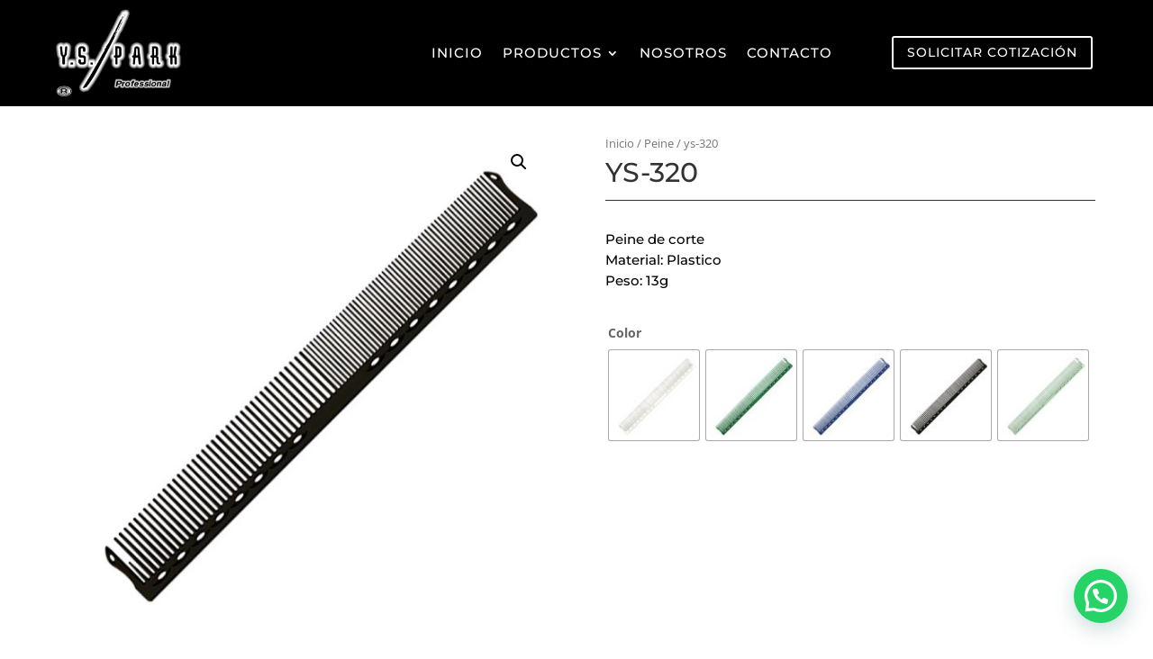

--- FILE ---
content_type: application/javascript
request_url: https://yspark.com.mx/wp-content/plugins/woo-variation-swatches-pro/assets/js/frontend-pro.min.js?ver=1693193001
body_size: 6157
content:
!function(){function t(e){return t="function"==typeof Symbol&&"symbol"==typeof Symbol.iterator?function(t){return typeof t}:function(t){return t&&"function"==typeof Symbol&&t.constructor===Symbol&&t!==Symbol.prototype?"symbol":typeof t},t(e)}function e(t,e){var a=Object.keys(t);if(Object.getOwnPropertySymbols){var i=Object.getOwnPropertySymbols(t);e&&(i=i.filter((function(e){return Object.getOwnPropertyDescriptor(t,e).enumerable}))),a.push.apply(a,i)}return a}function a(t){for(var a=1;a<arguments.length;a++){var i=null!=arguments[a]?arguments[a]:{};a%2?e(Object(i),!0).forEach((function(e){o(t,e,i[e])})):Object.getOwnPropertyDescriptors?Object.defineProperties(t,Object.getOwnPropertyDescriptors(i)):e(Object(i)).forEach((function(e){Object.defineProperty(t,e,Object.getOwnPropertyDescriptor(i,e))}))}return t}function i(t,e){for(var a=0;a<e.length;a++){var i=e[a];i.enumerable=i.enumerable||!1,i.configurable=!0,"value"in i&&(i.writable=!0),Object.defineProperty(t,i.key,i)}}function o(t,e,a){return e in t?Object.defineProperty(t,e,{value:a,enumerable:!0,configurable:!0,writable:!0}):t[e]=a,t}!function(e){"use strict";var r,n=(r=jQuery,function(){function t(e,a,i){var n=this;!function(t,e){if(!(t instanceof e))throw new TypeError("Cannot call a class as a function")}(this,t),o(this,"defaults",{}),o(this,"onInit",(function(t){n.initFetch()})),o(this,"onAjaxAddToCart",(function(t){if(r(t.target).is(".loading"))return!1;r(t.target).is(".wvs_ajax_add_to_cart")&&(t.preventDefault(),t.stopPropagation(),n.AjaxAddToCart(t.target))})),o(this,"onExpandVariableItems",(function(t){t.preventDefault(),n.expandVariableItems(t)})),o(this,"onPreviewChange",(function(t){t.preventDefault(),n.$element.off("reset_data.wc-variation-form"),n.fetchPreviewChange(t.currentTarget)})),o(this,"onChange",(function(t){n.$element.trigger("woocommerce_variation_select_change"),n.$element.trigger("check_variations"),n.$element.trigger("woocommerce_variation_has_changed")})),o(this,"onReset",(function(t){t.preventDefault(),n.reset()})),o(this,"onResetDisplayedVariation",(function(t){n.resetDisplayedVariation()})),o(this,"onUpdateAttributes",(function(t){n.updateAttributes(t)})),o(this,"onCheckVariations",(function(t){n.checkVariations()})),o(this,"onVariationChanged",(function(t){n.setupSwatchesItems()})),o(this,"onFoundVariation",(function(t,e,a){n.foundVariation(e,a)})),this.name=i,this.element=e,this.$element=r(e),this.settings=r.extend(!0,{},this.defaults,a),this.product_variations=this.$element.data("product_variations")||[],this.is_ajax_variation=this.product_variations.length<1,this.product_id=parseInt(this.$element.data("product_id"),10),this.threshold_min=parseInt(this.$element.data("threshold_min"),10),this.threshold_max=parseInt(this.$element.data("threshold_max"),10),this.total_children=parseInt(this.$element.data("total_children"),10),this.total_attribute=parseInt(this.$element.data("total_attribute"),10),this.xhr=!1,this.previewXhr=!1,this.loading=!0,this.$information=this.$element.find(".wvs-archive-information"),this.$wrapper=this.$element.closest(woo_variation_swatches_pro_options.archive_product_wrapper),this.$image=this.$wrapper.find(woo_variation_swatches_pro_options.archive_image_selector),this.$cart_button=this.$wrapper.find(woo_variation_swatches_pro_options.archive_cart_button_selector),this.$price=this.$wrapper.find(".price:first"),this.$firstUL=this.$element.find(".variations ul:first"),this.is_cart_button_available=this.$cart_button.length>0,this.$price_html=this.$price.clone().html(),this.$attributeFields=this.$element.find(".variations select"),this.$resetVariations=this.$element.find(".wvs_archive_reset_variations");var s=!1;if(woo_variation_swatches_pro_options.enable_single_variation_preview&&woo_variation_swatches_pro_options.enable_single_variation_preview_archive){var c=this.$firstUL.data("preview_attribute_name")?this.$firstUL.data("preview_attribute_name"):this.$attributeFields.first().data("attribute_name");s=".variations select[data-attribute_name='".concat(c,"']")}this.$element.off(".wc-variation-form"),this.$element.addClass("wvs-pro-loaded"),this.$element.on("click.wc-variation-form",".wvs_archive_reset_variations > a",this.onReset),this.$element.on("change.wc-variation-form",".variations select",this.onChange),this.$element.on("check_variations.wc-variation-form",this.onCheckVariations),this.$element.on("update_variation_values.wc-variation-form",this.onUpdateAttributes),this.$element.on("found_variation.wc-variation-form",this.onFoundVariation),this.$element.on("reset_data.wc-variation-form",this.onResetDisplayedVariation),this.$element.on("woocommerce_variation_has_changed.wc-variation-form",this.onVariationChanged),this.is_cart_button_available&&this.$cart_button.on("click.wc-variation-form",this.onAjaxAddToCart),this.haveSingleVariationPreview()&&(this.$element.on("click.wc-variation-form",".wvs_archive_reset_variations > a",this.onResetDisplayedVariation),this.$element.on("change.wc-variation-form",s,this.onPreviewChange)),"expand"===woo_variation_swatches_pro_options.catalog_mode_behaviour&&this.$element.on("click.wc-variation-form",".woo-variation-swatches-variable-item-more",this.onExpandVariableItems),this.$element.on("woo_variation_swatches_pro_loaded.wc-variation-form",this.onInit),this.$element.trigger("woo_variation_swatches_pro_loaded",this)}var n,s,c;return n=t,s=[{key:"start",value:function(){var t=this;setTimeout((function(){t.$element.trigger("check_variations"),t.$element.trigger("woo_variation_swatches_pro",t),t.swatchInit()}),100)}},{key:"haveSingleVariationPreview",value:function(){return!woo_variation_swatches_pro_options.enable_catalog_mode&&woo_variation_swatches_pro_options.enable_single_variation_preview&&woo_variation_swatches_pro_options.enable_single_variation_preview_archive}},{key:"AjaxAddToCart",value:function(t){var i=r(t),o=i.data("quantity"),n=this.getQueryArgs(i.attr("href")),s=this.getAttributes(n),c=n.variation_id,l=a(a({},s),{},{quantity:o,product_id:c});i.removeClass("added"),i.addClass("loading"),r(document.body).trigger("adding_to_cart",[i,l]),r.ajax({dataType:"json",global:!1,url:woo_variation_swatches_pro_params.wc_ajax_url.toString().replace("%%endpoint%%","woo_add_to_cart_variation"),method:"POST",data:l}).fail((function(t,e){console.error("product cart data not available.",l,e)})).done((function(t){t&&(t.error&&t.product_url?e.location=t.product_url:"yes"!==woo_variation_swatches_pro_options.cart_redirect_after_add?r(document.body).trigger("added_to_cart",[t.fragments,t.cart_hash,i]):e.location=woo_variation_swatches_pro_options.cart_url)})).always((function(){}))}},{key:"getAttributes",value:function(t){var e={};for(var a in t)"attribute_"===a.substring(0,10)&&(e[a]=t[a]);return e}},{key:"expandVariableItems",value:function(t){r(t.currentTarget).parent().removeClass("enabled-display-limit-mode enabled-catalog-display-limit-mode"),r(t.currentTarget).remove()}},{key:"init",value:function(){var t=this,e=this.threshold_max,a=this.total_children;this.defaultImage(),this.defaultCartButton(),this.isAjaxVariation()&&e>=a?(this.xhr&&this.xhr.abort(),woo_variation_swatches_pro_options.enable_archive_preloader&&this.$element.block({message:null,overlayCSS:{background:"#FFFFFF",opacity:.6}}),this.xhr=r.ajax({global:!1,cache:!0,url:woo_variation_swatches_pro_params.wc_ajax_url.toString().replace("%%endpoint%%","woo_get_variations"),method:"POST",data:{product_id:this.product_id,is_archive:!0}}),this.xhr.fail((function(e,a){console.error("product archive variations not available on: ".concat(t.product_id,"."),a)})),this.xhr.done((function(e){e&&(t.$element.data("product_variations",e),t.product_variations=t.$element.data("product_variations"),t.is_ajax_variation=!1,t.start())})),this.xhr.always((function(){woo_variation_swatches_pro_options.enable_archive_preloader&&t.$element.unblock()}))):this.start()}},{key:"initFetch",value:function(){var t=this,e=this.threshold_max,a=this.total_children;this.defaultImage(),this.defaultCartButton(),this.isAjaxVariation()&&e>=a?(woo_variation_swatches_pro_options.enable_archive_preloader&&this.$element.block({message:null,overlayCSS:{background:"#FFFFFF",opacity:.6}}),wp.apiFetch({path:"woo-variation-swatches/v1/archive-product/".concat(this.product_id)}).then((function(e){t.$element.data("product_variations",e),t.product_variations=t.$element.data("product_variations"),t.is_ajax_variation=!1,t.start()})).catch((function(e){console.error("archive product variations fetching failed: ".concat(t.product_id,"."),e)})).finally((function(){woo_variation_swatches_pro_options.enable_archive_preloader&&t.$element.unblock()}))):this.start()}},{key:"fetchPreviewChange",value:function(t){var e=this,a=r(t).data("attribute_name")||r(t).attr("name"),i=r(t).val()||"",o={},n=this.getChosenAttributes();i&&n.count&&n.count>n.chosenCount&&(o.product_id=this.product_id,o[a]=i,wp.apiFetch({path:wp.url.addQueryArgs("/woo-variation-swatches/v1/archive-product-preview",o)}).then((function(t){e.updatePreviewImage(t)})).catch((function(t){console.error("archive product variation preview fetching failed: ".concat(e.product_id,"."),t)})).finally((function(){})))}},{key:"previewChange",value:function(t){var e=this,a=r(t).data("attribute_name")||r(t).attr("name"),i=r(t).val()||"",o={},n=this.getChosenAttributes();i&&n.count&&n.count>n.chosenCount&&(o.product_id=this.product_id,o[a]=i,this.previewXhr=r.ajax({global:!1,url:woo_variation_swatches_pro_params.wc_ajax_url.toString().replace("%%endpoint%%","woo_get_preview_variation"),method:"POST",data:o}),this.previewXhr.fail((function(t,i){console.error("archive product preview not available on ".concat(e.product_id,"."),a,i)})),this.previewXhr.done((function(t){e.updatePreviewImage(t)})))}},{key:"getAvailableVariations",value:function(){return this.$element.data("product_variations")||[]}},{key:"toggleResetLink",value:function(t){t?this.$resetVariations.removeClass("show hide").addClass("show"):this.$resetVariations.removeClass("show hide").addClass("hide")}},{key:"reset",value:function(){this.$attributeFields.val("").trigger("change"),this.$element.trigger("reset_data")}},{key:"getChosenAttributes",value:function(){var t={},e=0,a=0;return this.$attributeFields.each((function(){var i=r(this).data("attribute_name")||r(this).attr("name"),o=r(this).val()||"";o.length>0&&a++,e++,t[i]=o})),{count:e,chosenCount:a,data:t}}},{key:"isMatch",value:function(t,e){var a=!0;for(var i in t)if(t.hasOwnProperty(i)){var o=t[i],r=e[i];void 0!==o&&void 0!==r&&0!==o.length&&0!==r.length&&o!==r&&(a=!1)}return a}},{key:"findMatchingVariations",value:function(t,e){for(var a=[],i=0;i<t.length;i++){var o=t[i];this.isMatch(o.attributes,e)&&a.push(o)}return a}},{key:"updateAttributes",value:function(t){var e=this,a=this.getChosenAttributes(),i=a.data;this.isAjaxVariation()||(this.$attributeFields.each((function(t,o){var n,s=r(o),c=s.data("attribute_name")||s.attr("name"),l=r(o).data("show_option_none"),h=":gt(0)",_=r("<select/>"),d=s.val()||"",u=!0;if(!s.data("attribute_html")){var v=s.clone();v.find("option").prop("disabled",!1).prop("selected",!1).removeAttr("attached").removeClass("out-of-stock"),s.data("attribute_html",v.html())}_.html(s.data("attribute_html"));var p=r.extend(!0,{},i);p[c]="";var m=e.findMatchingVariations(e.getAvailableVariations(),p);for(var f in m)if(void 0!==m[f]){var g=m[f].attributes;for(var w in g)if(g.hasOwnProperty(w)){var b=g[w],y="",$=!1;if(w===c)if(m[f].variation_is_active&&(y="enabled"),m[f].is_in_stock||($=!0),b){b=r("<div/>").html(b).text();var k=_.find("option");if(k.length)for(var C=0,x=k.length;C<x;C++){var j=r(k[C]);if(b===j.val()){j.addClass("attached "+y),a.count>1&&a.chosenCount>0&&!d&&$&&j.addClass("out-of-stock"),a.count>1&&a.chosenCount===a.count&&$&&j.addClass("out-of-stock"),!woo_variation_swatches_pro_options.enable_clickable_out_of_stock_archive&&1===a.count&&$&&j.addClass("out-of-stock");break}}}else _.find("option:gt(0)").addClass("attached "+y)}}n=_.find("option.attached").length,d&&(u=!1,0!==n&&_.find("option.attached.enabled").each((function(){var t=r(this).val();if(d===t)return u=!0,!1}))),n>0&&d&&u&&"no"===l&&(_.find("option:first").remove(),h=""),_.find("option"+h+":not(.attached)").remove(),s.html(_.html()),s.find("option"+h+":not(.enabled)").prop("disabled",!0),d?u?s.val(d):s.val("").trigger("change"):s.val("")})),this.$element.trigger("woocommerce_update_variation_values"))}},{key:"checkVariations",value:function(){var t=this,e=arguments.length>0&&void 0!==arguments[0]&&arguments[0],a=e||this.getChosenAttributes(),i=a.data;if(a.count&&a.count===a.chosenCount)if(this.isAjaxVariation())this.xhr&&this.xhr.abort(),this.$element.block({message:null,overlayCSS:{background:"#FFFFFF",opacity:.6}}),i.product_id=this.product_id,i.custom_data=this.$element.data("custom_data"),this.xhr=r.ajax({global:!1,url:woo_variation_swatches_pro_params.wc_ajax_url.toString().replace("%%endpoint%%","woo_get_variation"),method:"POST",data:i}),this.xhr.fail((function(e,a){console.error("product variations not available on ".concat(t.product_id,"."),a)})),this.xhr.done((function(e){e?t.$element.trigger("found_variation",[e,!0]):(t.$element.trigger("reset_data"),a.chosenCount=0)})),this.xhr.always((function(){t.$element.unblock()}));else{this.$element.trigger("update_variation_values");var o=this.getAvailableVariations(),n=this.findMatchingVariations(o,i),s=n.shift();s?this.$element.trigger("found_variation",[s,!1]):(this.$element.trigger("reset_data"),a.chosenCount=0)}else this.$element.trigger("update_variation_values"),this.$element.trigger("reset_data");this.toggleResetLink(a.chosenCount>0),this.$element.trigger("woo_variation_swatches_pro_check_variations",[a])}},{key:"isAjaxVariation",value:function(){return this.is_ajax_variation}},{key:"swatchInit",value:function(){this.setupSwatchesItems(),this.setupSwatchesEvents()}},{key:"setupSwatchesItems",value:function(){var t=this;this.$element.find("ul.variable-items-wrapper").each((function(e,a){var i="",o=r(a).parent().prev().find(".woo-selected-variation-item-name"),n=r(a).parent().find("select.woo-variation-raw-select"),s=n.find("option"),c=n.find("option:disabled"),l=n.find("option.enabled.out-of-stock"),h=n.find("option:selected"),d=n.find("option").eq(1),u=[],v=[],p=[];s.each((function(){""!==r(this).val()&&(u.push(r(this).val()),i=0===h.length?d.val():h.val())})),c.each((function(){""!==r(this).val()&&v.push(r(this).val())})),l.each((function(){""!==r(this).val()&&p.push(r(this).val())}));var m=_.difference(u,v);t.setupSwatchesItem(a,i,m,p,o)}))}},{key:"setupSwatchesItem",value:function(t,e,a,i,o){var n=this;r(t).find("li.variable-item").each((function(t,s){var c=r(s).attr("data-value"),l=r(s).attr("data-title");r(s).removeClass("selected disabled no-stock").addClass("disabled"),r(s).attr("aria-checked","false"),r(s).attr("tabindex","-1"),r(s).attr("data-wvstooltip-out-of-stock",""),r(s).find("input.variable-item-radio-input:radio").prop("disabled",!0).prop("checked",!1),e.length<1&&woo_variation_swatches_pro_options.show_archive_attribute_label&&o.text(""),n.isAjaxVariation()?(r(s).find("input.variable-item-radio-input:radio").prop("disabled",!1),r(s).removeClass("selected disabled no-stock"),c===e&&(r(s).addClass("selected"),r(s).attr("aria-checked","true"),r(s).attr("tabindex","0"),r(s).find("input.variable-item-radio-input:radio").prop("disabled",!1).prop("checked",!0),woo_variation_swatches_pro_options.show_archive_attribute_label&&woo_variation_swatches_pro_options.show_archive_variation_label&&o.text("".concat(woo_variation_swatches_pro_options.archive_variation_label_separator," ").concat(l)),r(s).trigger("wvs-item-updated",[e,c]))):(_.includes(a,c)&&(r(s).removeClass("selected disabled"),r(s).removeAttr("aria-hidden"),r(s).attr("tabindex","0"),r(s).find("input.variable-item-radio-input:radio").prop("disabled",!1),c===e&&(r(s).addClass("selected"),r(s).attr("aria-checked","true"),r(s).find("input.variable-item-radio-input:radio").prop("checked",!0),woo_variation_swatches_pro_options.show_archive_attribute_label&&woo_variation_swatches_pro_options.show_archive_variation_label&&o.text("".concat(woo_variation_swatches_pro_options.archive_variation_label_separator," ").concat(l)),r(s).trigger("wvs-item-updated",[e,c]))),_.includes(i,c)&&woo_variation_swatches_pro_options.clickable_out_of_stock&&(r(s).removeClass("disabled").addClass("no-stock"),r(s).attr("data-wvstooltip-out-of-stock",woo_variation_swatches_pro_options.out_of_stock_tooltip_text)))}))}},{key:"setupSwatchesEvents",value:function(){var t=this,a=this;this.$element.find("ul.variable-items-wrapper").each((function(i,o){var n=r(o).parent().find("select.woo-variation-raw-select");if(woo_variation_swatches_pro_options.clear_on_reselect?(r(o).on("click.wc-variation-form","li.variable-item:not(.selected):not(.radio-variable-item)",(function(t){t.preventDefault(),t.stopPropagation();var e=r(this).data("value");n.val(e).trigger("change"),n.trigger("click"),woo_variation_swatches_pro_options.is_mobile,r(this).trigger("wvs-selected-item",[e,n,a.$element])})),r(o).on("click.wc-variation-form","li.variable-item.selected:not(.radio-variable-item)",(function(t){t.preventDefault(),t.stopPropagation();var e=r(this).val();if(woo_variation_swatches_pro_options.enable_catalog_mode&&"hover"===woo_variation_swatches_pro_options.catalog_mode_trigger)return!1;n.val("").trigger("change"),n.trigger("click"),r(this).trigger("wvs-unselected-item",[e,n,a.$element])})),r(o).on("click.wc-variation-form","input.variable-item-radio-input:radio",(function(t){t.stopPropagation(),r(this).trigger("change.wc-variation-form",{radioChange:!0})})),r(o).on("change.wc-variation-form","input.variable-item-radio-input:radio",(function(t,e){if(t.preventDefault(),t.stopPropagation(),e&&e.radioChange){var i=r(this).val();r(this).parent("li.radio-variable-item").hasClass("selected")?(n.val("").trigger("change"),r(this).parent("li.radio-variable-item").trigger("wvs-unselected-item",[i,n,a.$element])):(n.val(i).trigger("change"),r(this).parent("li.radio-variable-item").trigger("wvs-selected-item",[i,n,a.$element])),n.trigger("click"),woo_variation_swatches_pro_options.is_mobile}}))):(r(o).on("click.wc-variation-form","li.variable-item:not(.radio-variable-item)",(function(t){t.preventDefault(),t.stopPropagation();var e=r(this).data("value");n.val(e).trigger("change"),n.trigger("click"),woo_variation_swatches_pro_options.is_mobile,r(this).trigger("wvs-selected-item",[e,n,a._element])})),r(o).on("change.wc-variation-form","input.variable-item-radio-input:radio",(function(t){t.preventDefault(),t.stopPropagation();var e=r(this).val();n.val(e).trigger("change"),n.trigger("click"),woo_variation_swatches_pro_options.is_mobile,r(this).parent("li.radio-variable-item").removeClass("selected disabled no-stock").addClass("selected"),r(this).parent("li.radio-variable-item").trigger("wvs-selected-item",[e,n,a.$element])}))),r(o).on("keydown.wvs","li.variable-item:not(.disabled)",(function(t){(t.keyCode&&32===t.keyCode||t.key&&" "===t.key||t.keyCode&&13===t.keyCode||t.key&&"enter"===t.key.toLowerCase())&&(t.preventDefault(),r(this).trigger("click"))})),woo_variation_swatches_pro_options.enable_catalog_mode&&"hover"===woo_variation_swatches_pro_options.catalog_mode_trigger&&(t.threshold_max<t.total_children?r(o).on("mouseenter.wvs","li.variable-item:not(.radio-variable-item)",(function(){r(this).trigger("click"),r(o).off("mouseenter.wvs")})):r(o).on("mouseenter.wvs","li.variable-item:not(.radio-variable-item)",(function(t){r(this).trigger("click")})),woo_variation_swatches_pro_options.linkable_attribute)){if(woo_variation_swatches_pro_options.is_mobile&&!woo_variation_swatches_pro_options.linkable_attribute_mobile)return!0;r(o).on("click.linkable","li.variable-item:not(.radio-variable-item)",(function(t){if(void 0!==t.originalEvent){var a=r(this).attr("data-url");a&&(e.location.href=a)}}))}})),this.$element.find("[data-wvstooltip]").each((function(t,a){r(a).on("mouseenter",(function(t){var i=a.getBoundingClientRect(),o=e.getComputedStyle(a,":before"),r=e.getComputedStyle(a,":after"),n=parseInt(r.getPropertyValue("border-top-width"),10),s=parseInt(o.getPropertyValue("height"),10),c=parseInt(o.getPropertyValue("width"),10),l=s+n+2;a.classList.toggle("wvs-tooltip-position-bottom",i.top<l);var h=c/2,_=i.left+i.width/2,d=h-_,u=h>_,v=h+_,p=document.body.clientWidth<v,m=document.body.clientWidth-v;a.style.setProperty("--horizontal-position","0px"),u&&a.style.setProperty("--horizontal-position","".concat(d+2,"px")),p&&a.style.setProperty("--horizontal-position","".concat(m-2,"px"))}))}))}},{key:"resetDisplayedVariation",value:function(){this.resetPrice(),this.resetImage(),this.resetAvailabilityInfo(),this.resetCartButton()}},{key:"foundVariation",value:function(t,e){var a=!0;this.updateImage(t),this.reAttachCatalogModeHover(),woo_variation_swatches_pro_options.enable_catalog_mode||(this.updateAvailabilityInfo(t),this.updatePrice(t)),t.is_purchasable&&t.is_in_stock&&t.variation_is_visible||(a=!1),a&&!woo_variation_swatches_pro_options.enable_catalog_mode?this.updateCartButton(t):this.resetCartButton(),1===this.total_attribute&&woo_variation_swatches_pro_options.enable_catalog_mode&&woo_variation_swatches_pro_options.disable_catalog_mode_on_single_attribute&&(this.updateAvailabilityInfo(t),this.updatePrice(t),a?this.updateCartButton(t):this.resetCartButton()),this.$element.trigger("show_variation",[t,a])}},{key:"reAttachCatalogModeHover",value:function(){!woo_variation_swatches_pro_options.is_mobile&&this.threshold_max<this.total_children&&woo_variation_swatches_pro_options.enable_catalog_mode&&"hover"===woo_variation_swatches_pro_options.catalog_mode_trigger&&this.$element.find("ul.variable-items-wrapper").each((function(t,e){r(e).one("mouseenter.wc-variation-form","li.variable-item:not(.radio-variable-item):not(.selected)",(function(){r(this).trigger("click")}))}))}},{key:"updateCartButton",value:function(t){if(this.is_cart_button_available){this.$cart_button.removeClass("added"),this.$wrapper.find(".added_to_cart").remove();var e=a(a({},this.getChosenAttributes().data),{},{"add-to-cart":this.product_id,variation_id:t.variation_id});this.$cart_button.attr("href",this.addQueryArgs(this.$cart_button.attr("href"),e)),this.$cart_button.html(t.add_to_cart_text),this.$cart_button.attr("aria-label",t.add_to_cart_description),"yes"===woo_variation_swatches_pro_options.enable_ajax_add_to_cart&&this.$cart_button.addClass("wvs_ajax_add_to_cart")}}},{key:"resetCartButton",value:function(){this.is_cart_button_available&&(this.$cart_button.data("variation_id",""),this.$cart_button.data("variations",""),this.$cart_button.html(this.$cart_button.attr("data-o_html")),this.$cart_button.attr("data-product_id",this.$cart_button.attr("data-o_product_id")),this.$cart_button.attr("href",this.$cart_button.attr("data-o_href")),this.$cart_button.attr("aria-label",this.$cart_button.attr("data-o_aria-label")),this.$cart_button.removeClass("wvs_ajax_add_to_cart"),this.$cart_button.removeClass("added"),this.$wrapper.find(".added_to_cart").remove())}},{key:"addQueryArgs",value:function(t){var e=arguments.length>1&&void 0!==arguments[1]?arguments[1]:{},a=new URL(t);for(var i in e)a.searchParams.set(i,e[i]);return a.href}},{key:"getQueryArgs",value:function(t){var e=new URL(t);return Object.fromEntries(e.searchParams)}},{key:"updateAvailabilityInfo",value:function(t){var e;woo_variation_swatches_pro_options.archive_show_availability&&(e=(e=(e=(t.variation_is_visible?wp.template("wvs-variation-template"):wp.template("wvs-unavailable-variation-template"))({variation:t})).replace("/*<![CDATA[*/","")).replace("/*]]>*/",""),this.$information.html(e))}},{key:"resetAvailabilityInfo",value:function(){this.$information.html("")}},{key:"updatePrice",value:function(t){t&&t.price_html&&t.price_html.length>1&&this.$price.html(t.price_html)}},{key:"resetPrice",value:function(){this.$price.html(this.$price_html)}},{key:"defaultImage",value:function(){this.$image.attr("data-o_src",this.$image.attr("src")),this.$image.attr("srcset")&&this.$image.attr("data-o_srcset",this.$image.attr("srcset")),this.$image.attr("sizes")&&this.$image.attr("data-o_sizes",this.$image.attr("sizes"))}},{key:"defaultCartButton",value:function(){this.is_cart_button_available&&(this.$cart_button.attr("data-o_html",this.$cart_button.html()),this.$cart_button.attr("href")&&this.$cart_button.attr("data-o_href",this.$cart_button.attr("href")),this.$cart_button.attr("aria-label")&&this.$cart_button.attr("data-o_aria-label",this.$cart_button.attr("aria-label")))}},{key:"updateImage",value:function(t){t&&t.image&&t.image.src&&t.image.src.length>1&&(this.$image.attr("src",t.image.src),t.image.srcset&&t.image.srcset.length>1&&this.$image.attr("srcset",t.image.srcset),t.image.sizes&&t.image.sizes.length>1&&this.$image.attr("sizes",t.image.sizes))}},{key:"updatePreviewImage",value:function(t){t&&t.image&&t.image.thumb_src&&t.image.thumb_src.length>1&&(this.$image.attr("src",t.image.thumb_src),t.image.srcset&&t.image.srcset.length>1&&this.$image.attr("srcset",t.image.srcset),t.image.sizes&&t.image.sizes.length>1&&this.$image.attr("sizes",t.image.sizes))}},{key:"resetImage",value:function(){this.$image.attr("src",this.$image.attr("data-o_src")),this.$image.attr("data-o_srcset")&&this.$image.attr("srcset",this.$image.attr("data-o_srcset")),this.$image.attr("data-o_sizes")&&this.$image.attr("sizes",this.$image.attr("data-o_sizes"))}},{key:"destroy",value:function(){this.$element.off(".wc-variation-form"),this.$element.removeClass("wvs-pro-loaded"),this.$element.removeData(this.name)}}],s&&i(n.prototype,s),c&&i(n,c),Object.defineProperty(n,"prototype",{writable:!1}),t}()),s=function(e){return function(a,i){e.fn[a]=function(o){for(var r=this,n=arguments.length,s=new Array(n>1?n-1:0),c=1;c<n;c++)s[c-1]=arguments[c];return this.each((function(n,c){var l=e(c),h=l.data(a);if(h||(h=new i(l,e.extend({},o),a),l.data(a,h)),"string"==typeof o){if("object"===t(h[o]))return h[o];var _;if("function"==typeof h[o])return(_=h)[o].apply(_,s)}return r}))},e.fn[a].Constructor=i,e[a]=function(t){for(var i,o=arguments.length,r=new Array(o>1?o-1:0),n=1;n<o;n++)r[n-1]=arguments[n];return(i=e({}))[a].apply(i,[t].concat(r))},e.fn[a].noConflict=function(){return e.fn[a]}}}(jQuery);s("WooVariationSwatchesPro",n)}(window)}(),jQuery((function(t){try{t(document).on("woo_variation_swatches_pro_init",(function(){t(".wvs-archive-variations-wrapper:not(.wvs-pro-loaded)").WooVariationSwatchesPro()})).trigger("woo_variation_swatches_pro_init")}catch(t){window.console.log("Variation Swatches Pro:",t)}t(document).on("jet-filter-content-rendered.wvs",(function(){t(document).trigger("woo_variation_swatches_pro_init")})),t(document).on("yith_infs_added_elem.wvs",(function(){t(document).trigger("woo_variation_swatches_pro_init")})),t(document).on("astraInfinitePaginationLoaded.wvs",(function(){t(document).trigger("woo_variation_swatches_pro_init")})),t(document).ajaxComplete((function(t,e,a){_.delay((function(){}),100)})),t(document.body).on("post-load.wvs",(function(){t(document).trigger("woo_variation_swatches_pro_init")})),t(document).on("yith-wcan-ajax-filtered.wvs",(function(){t(document).trigger("woo_variation_swatches_pro_init")})),t(document).on("yith_wcwl_reload_fragments",(function(){t(document).trigger("woo_variation_swatches_pro_init")})),t(document).on("berocket_ajax_products_loaded.wvs berocket_ajax_products_infinite_loaded.wvs",(function(){t(document).trigger("woo_variation_swatches_pro_init")})),t(".shop-container .products, .infinite-scroll-wrap").on("append.infiniteScroll",(function(e,a,i){t(document).trigger("woo_variation_swatches_pro_init")})),t(document).on("facetwp-loaded.wvs",(function(){t(document.body).trigger("woo_variation_swatches_pro_init")})),t(document).on("nm_infload_after.wvs nm_ajax_shop_update_content.wvs",(function(){t(document).trigger("woo_variation_swatches_pro_init")})),t("body").on("aln_reloaded.wvs",(function(){_.delay((function(){t(document).trigger("woo_variation_swatches_pro_init")}),100)}))}));